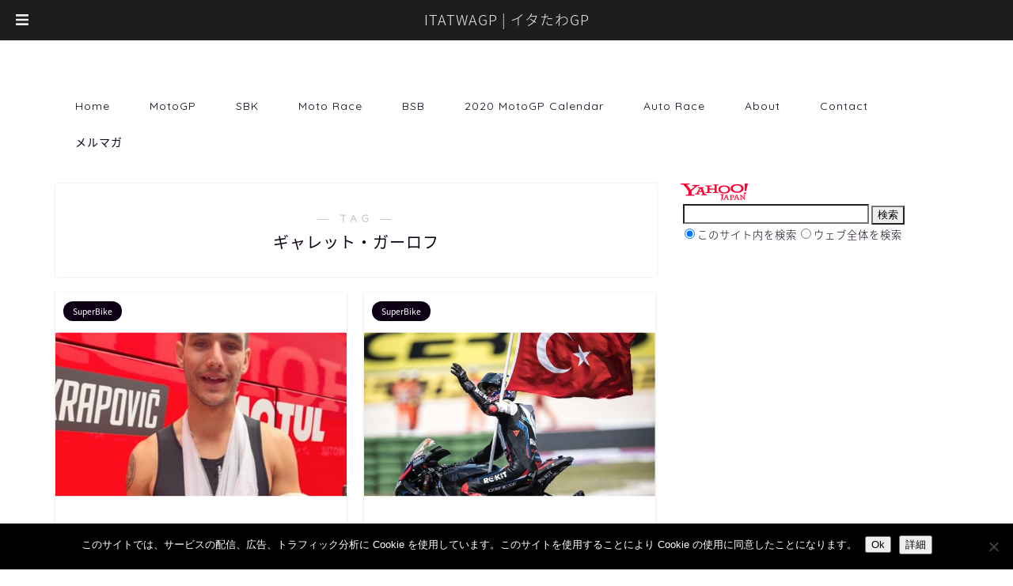

--- FILE ---
content_type: text/html; charset=utf-8
request_url: https://www.google.com/recaptcha/api2/aframe
body_size: 269
content:
<!DOCTYPE HTML><html><head><meta http-equiv="content-type" content="text/html; charset=UTF-8"></head><body><script nonce="KlZUdIVOJ3MdKM5bz3S0iw">/** Anti-fraud and anti-abuse applications only. See google.com/recaptcha */ try{var clients={'sodar':'https://pagead2.googlesyndication.com/pagead/sodar?'};window.addEventListener("message",function(a){try{if(a.source===window.parent){var b=JSON.parse(a.data);var c=clients[b['id']];if(c){var d=document.createElement('img');d.src=c+b['params']+'&rc='+(localStorage.getItem("rc::a")?sessionStorage.getItem("rc::b"):"");window.document.body.appendChild(d);sessionStorage.setItem("rc::e",parseInt(sessionStorage.getItem("rc::e")||0)+1);localStorage.setItem("rc::h",'1769639041274');}}}catch(b){}});window.parent.postMessage("_grecaptcha_ready", "*");}catch(b){}</script></body></html>